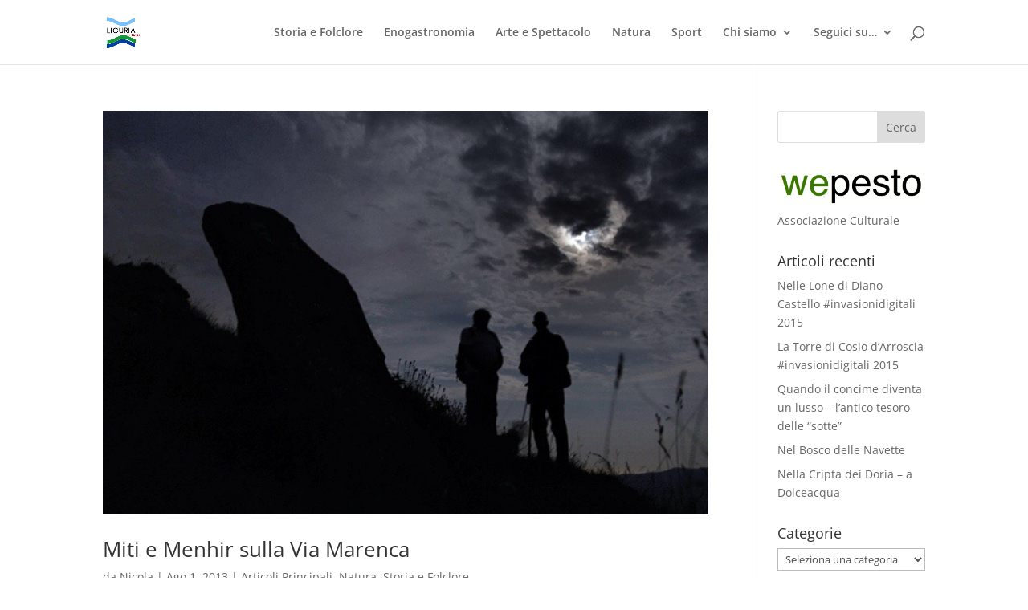

--- FILE ---
content_type: text/css
request_url: https://liguriainside.it/wp-content/themes/Studio/style.css?ver=4.27.5
body_size: 83
content:
/*
Theme Name: Child Theme by Studio Informatico
Theme URI: http://wordpress.org/themes/
Author: Simone Zanella
Author URI: http://www.simonezanella.it
Description: a child theme.
Version: 1.0
Template: Divi 
*/

@import url('../Divi/style.css');
